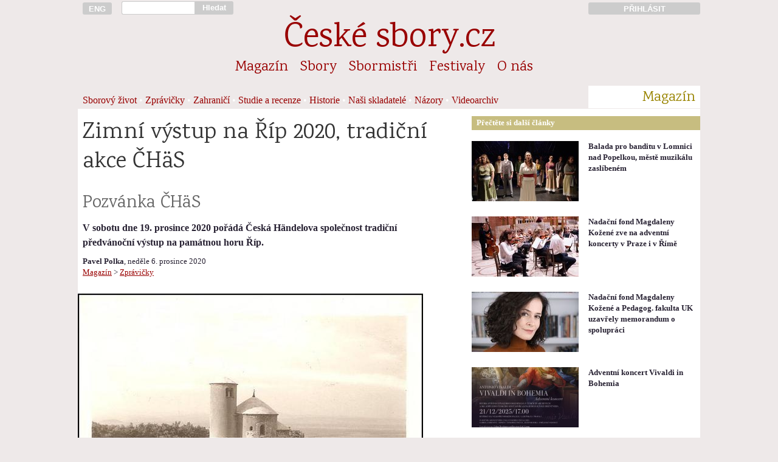

--- FILE ---
content_type: text/html; charset=UTF-8
request_url: https://ceskesbory.cz/01-01-clanek.php?id=3332
body_size: 4209
content:
<!DOCTYPE HTML PUBLIC "-//W3C//DTD HTML 4.01//EN">
<html lang="cs">
<head>
<title>Zimní výstup na Říp 2020, tradiční akce ČHäS</title><link href='https://fonts.googleapis.com/css?family=Karma|Rajdhani:500&amp;subset=latin-ext' rel='stylesheet'><link rel='stylesheet' href='styly/web_2017_11_26-01.css' type='text/css'><link rel='stylesheet' href='styly/nahledy_2016_11_28-01.css' type='text/css'><meta http-equiv="Content-Type" content="text/html; charset=UTF-8">
<meta name="keywords" lang='cs' content="sbor pěvecký sbor český sbor pěvecké sbory české sbory sborový zpěv sbormistr sbormistři koncerty hudba zpívání pěvecká výchova česká hudba skladatelé hudební tvorba sborový repertoár zpěv zpívám zpíváme zpívá&#353; zpívají zpívali sboristi skladatel">
<meta name="keywords" lang='en' content="choir choirs czech choirs concerts choirmaster czech music choral music sing singer choral composers">
<meta name="keywords" lang='de' content="Chor Chöre Tschechische Chöre Konzerte Chorleiter Tschechische Music Chormusik">
<meta name="viewport" content="width=device-width, initial-scale=1">
<meta name='description' content='Zprávičky | 6. prosince 2020 | autor: Pavel Polka'><meta name="verify-v1" content="t5/v0ymvQdp1E0WOv+XKMyyO8s3x/bp4Df1PAVYQorI=" />
<meta property="og:site_name" content="České-sbory.cz" />
<meta property="og:url" content="http://www.ceskesbory.cz/01-01-clanek.php?id=3332" />
<meta property="og:type" content="website" />
<meta property="og:title" content="Zimní výstup na Říp 2020, tradiční akce ČHäS" /> 
<meta property="og:description" content="V sobotu dne 19. prosince 2020 pořádá Česká Händelova společnost tradiční předvánoční výstup na památnou horu Říp." />
<meta property="og:image" content="https://www.ceskesbory.cz/images/102814.jpg" />
<link rel="previewimage" href="https://www.ceskesbory.cz/images/102814_n.jpg">
</head><body><div id='cont'><div id='cont_h'><a href='http://ceskesbory.cz/08-01-index_en.php' title='English version: czech-choirs.eu' class='cont1' id='h_lang' ><button type='button'>ENG</button></a><div class='cont2p' id='h_search'> <form action='search.php' method='GET'><input type='text' name='q' id='h_search_input'></div><div class='contp1p'><button type='submit' id='h_search_submit'>Hledat</button></form></div><div class='cont9'>&nbsp;</div><a href='http://www.ceskesbory.cz/samoobsluha/' title='Přihlásit do Sborové samoobsluhy' id='h_samoobsluha'><div class='cont3p'><button type='button'>PŘIHLÁSIT</button></div></a><hr class=cleaner><div id='h_nazev'><a href='index.php'>České sbory.cz</a></div><ul class='cont16'id='nav_sekce'><li class='nav_sekce'><a href='01-01-index.php?id=1'>Magazín</a></li><li class='nav_sekce'><a href='02-01-index.php'>Sbory</a></li><li class='nav_sekce'><a href='03-01-index.php'>Sbormistři</a></li><li class='nav_sekce'><a href='04-01-index.php'>Festivaly</a></li><li class='nav_sekce'><a href='08-01-index.php'>O nás</a></li></ul><div class='cont13'  id='nav_podsekce'>
<a href='01-01-index.php?id=1'>Sborový život</a> • <a href='01-01-index.php?id=8'>Zprávičky</a> • <a href='01-01-index.php?id=4'>Zahraničí</a> • <a href='01-01-index.php?id=5'>Studie a recenze</a> • <a href='01-01-index.php?id=7'>Historie</a> • <a href='01-01-index.php?id=9'>Naši skladatelé</a> • <a href='01-01-index.php?id=6'>Názory</a> • <a href='01-77-index.php?v=1'>Videoarchiv</a></div>
<div class='cont3p' id='nav_podsekce_sekce'><p>Magazín</p></div>
</div><hr class=cleaner><div id='cont_c'><div id='cont_l'><div class='cont10'><h1>Zimní výstup na Říp 2020, tradiční akce ČHäS</h1></div><div class='cont9'><h2>Pozvánka ČHäS</h2></div><div class='cont9'><p><b>V sobotu dne 19. prosince 2020 pořádá Česká Händelova společnost tradiční předvánoční výstup na památnou horu Říp.</b></p></div><br><br><div class='cont9' id='m_autor_datum'><p class='mensi'><b>Pavel Polka</b>, neděle 6. prosince 2020<br><a href='01-01-index.php'>Magazín</a> > <a href='01-01-index.php?id=8'>Zprávičky</a></p></div><div class='contp9 obrazek'><div><img src='https://www.ceskesbory.cz/images/102814_c.jpg?t=' width="568" height="400"><div class='popisek'><p>Kaple na Řípu<p class='mensi'><span title=''>archivní snímek</span> / archiv foto</div></div></div><div class='cont9 m_clanek'><p>Zimní výstup na Říp 2020<p >
Akce se uskuteční in memoriam Milana Bakiče, iniciátora zimních výstupů na Říp, který tragicky zahynul dne 26. listopadu 2009 ve věku 52 let.<p >
Itinerář cesty<p >
Odjezd z Prahy Masarykova nádraží osobním vlakem, směr Ústí nad Labem, v 9.42 hodin. Sraz účastníků před zadní částí vlakové soupravy. Jízdenku je třeba zakoupit do zastávky Ctiněves (držitelé časových jízdenek pro území hl.m. Prahy platí jízdenku až ze stanice Praha-Sedlec). Do téhož vlaku je možné přistoupit také v Praze-Holešovicích zastávce (9.46), v Praze-Podbabě (9.49), v Praze-Sedlci (9.52), v Roztokách u Prahy (9.56), v Úholičkách (10.01) a dále po trase spoje (odjezd z Kralup nad Vltavou v 10.18). Po přestupu ve Vraňanech v 10.55 příjezd do zastávky Ctiněves, odkud výstup na vrchol Řípu. Na vrcholu hory předpokládané občerstvení u turistické chaty (okénkový výdej?). Pěší přesun do Roudnice nad Labem, kde procházka po lokalitě s výkladem a dle možnosti občerstvení. Návrat do Prahy nejpozději v 19.11 (příjezd rychlíku na hlavní nádraží; lze vystoupit o stanici dříve, tedy v Praze - Holešovicích). Doporučujeme dobrou obuv a teplé oblečení.<p >
Uskutečnění výstupu předpokládá, že se stávající virová nákaza do dne výstupu zásadně nezhorší. Z důvodu nákazy mohou během výletu platit určitá omezení. V krajním případě může být akce odvolána.<p >
Další informace na: pavel.polka@vuv.cz<p >
ZMĚNA PROGRAMU VYHRAZENA</p></div></div>
<div id='cont_r'>

<div class='cont6p' id='r_box_nadpis'>
Přečtěte si další články</div><hr class=cleaner><br><div class='m_th'><a href='01-01-clanek.php?id=3927'><img src='https://www.ceskesbory.cz/images/103452_n.jpg?uq=697523b35bad7' width=176px height=99px border=0 class='cont3 m_th_il'></a><div class='cont3'><p class='m_th_nadpis'><a href='01-01-clanek.php?id=3927'>Balada pro banditu v Lomnici nad Popelkou, městě muzikálu zaslíbeném</a></h4><p class='m_th_abstrakt'></div></div><div class='m_th'><a href='01-01-clanek.php?id=3926'><img src='https://www.ceskesbory.cz/images/103447_n.jpg?uq=697523b35bc4c' width=176px height=99px border=0 class='cont3 m_th_il'></a><div class='cont3'><p class='m_th_nadpis'><a href='01-01-clanek.php?id=3926'>Nadační fond Magdaleny Kožené zve na adventní koncerty v Praze i v Římě</a></h4><p class='m_th_abstrakt'></div></div><div class='m_th'><a href='01-01-clanek.php?id=3922'><img src='https://www.ceskesbory.cz/images/103442_n.jpg?uq=697523b35bd75' width=176px height=99px border=0 class='cont3 m_th_il'></a><div class='cont3'><p class='m_th_nadpis'><a href='01-01-clanek.php?id=3922'>Nadační fond Magdaleny Kožené a Pedagog. fakulta UK uzavřely memorandum o spolupráci</a></h4><p class='m_th_abstrakt'></div></div><div class='m_th'><a href='01-01-clanek.php?id=3921'><img src='https://www.ceskesbory.cz/images/103441_n.jpg?uq=697523b35be66' width=176px height=99px border=0 class='cont3 m_th_il'></a><div class='cont3'><p class='m_th_nadpis'><a href='01-01-clanek.php?id=3921'>Adventní koncert Vivaldi in Bohemia</a></h4><p class='m_th_abstrakt'></div></div><div class='m_th'><a href='01-01-clanek.php?id=3923'><img src='https://www.ceskesbory.cz/images/103443_n.jpg?uq=697523b35bf5e' width=176px height=99px border=0 class='cont3 m_th_il'></a><div class='cont3'><p class='m_th_nadpis'><a href='01-01-clanek.php?id=3923'>„Ryba a ti<br> před ním“</a></h4><p class='m_th_abstrakt'></div></div><div class='m_th'><a href='01-01-clanek.php?id=3920'><img src='https://www.ceskesbory.cz/images/103440_n.jpg?uq=697523b35c054' width=176px height=99px border=0 class='cont3 m_th_il'></a><div class='cont3'><p class='m_th_nadpis'><a href='01-01-clanek.php?id=3920'>„Skladatelé dětem - děti skladatelům“ a jubilantský koncert k poctě Jana Bernátka</a></h4><p class='m_th_abstrakt'></div></div><div class='m_th'><a href='01-01-clanek.php?id=3914'><img src='https://www.ceskesbory.cz/images/103434_n.jpg?uq=697523b35c172' width=176px height=99px border=0 class='cont3 m_th_il'></a><div class='cont3'><p class='m_th_nadpis'><a href='01-01-clanek.php?id=3914'>ARCHAION<br> KALLOS 2025</a></h4><p class='m_th_abstrakt'></div></div></div>


<hr class="cleaner">
</div>
<div id="cont_p">
  <div class='cont16'>
<p id='f_copyright'>© Unie českých pěveckých sborů, 2003-2026</p>    <p>Publikování nebo šíření obsahu bez předchozího souhlasu je zakázáno. Za obsah textů odpovídají jejich autoři.</p>
    <p>
      <a href='08-01-index.php'>O nás</a>   
      <a href='08-01-index.php#kontakt'>Kontakty</a>   

 
      
      <a href='08-13-index.php'>Inzerce</a>   
      <a href='00-02-index.php'>Podmínky užívání</a>  
      <a href='00-03-index.php'>Cookies</a>
    </p>
    <p>
      <a href='http://www.cantus.eu'>Časopis Cantus</a>   
      <a href='http://www.festaacademica.cz'>Festa academica</a>   
      <a href='http://www.czech-choirs.eu'>czech-choirs.eu (en)</a>
    </p>    
  </div>
</div>
</body>
  <script>
  // měřící kód Google Analytics -->
  //  (function(i,s,o,g,r,a,m){i['GoogleAnalyticsObject']=r;i[r]=i[r]||function(){
  //  (i[r].q=i[r].q||[]).push(arguments)},i[r].l=1*new Date();a=s.createElement(o),
  //  m=s.getElementsByTagName(o)[0];a.async=1;a.src=g;m.parentNode.insertBefore(a,m)
  //  })(window,document,'script','//www.google-analytics.com/analytics.js','ga');
  //  ga('create', 'UA-56559488-1', 'auto');
  //  ga('send', 'pageview');

  // měřící kód Google Analytics  - kratší a rychlejší verze podle https://phpfashion.com/rychlejsi-stranky-s-google-universal-analytics -->
    ga=function(){ga.q.push(arguments)};ga.q=[];ga.l=+new Date;
    ga('create','UA-56559488-1','auto');ga('send','pageview');
  </script>
  <script src="https://www.google-analytics.com/analytics.js" async defer></script>
  <script>
  // kód Facebooku
  // (function(d, s, id) {
  //  var js, fjs = d.getElementsByTagName(s)[0];
  //  if (d.getElementById(id)) return;
  //  js = d.createElement(s); js.id = id;
  //  js.src = "//connect.facebook.net/cs_CZ/sdk.js#xfbml=1&appId=269539036403612&version=v2.0";
  //  fjs.parentNode.insertBefore(js, fjs);
  // }(document, 'script', 'facebook-jssdk'));
  </script>
<script type="text/javascript">

// function naplnCas (){
//   var datum = new Date(); // prave aktualni cas
//   function pad2(number) {
//     return (number < 10 ? '0' : '') + number
//   }
// aktualniCas = pad2(datum.getHours()) + ":" + pad2(datum.getMinutes()) + ":" + pad2(datum.getSeconds());
// // vybral jsem z data, co potrebuju a obalil znamenky, aby se to prevedlo na retezec
// window.document.getElementById("menu_aktualni_cas").innerHTML = aktualniCas;
// // vypocitana hodnota se vklada jako html dovnitr elemnetu, ktery ma id "cas"
// }

function pridatDoFiltru(x,y) {
  document.getElementById(x).value = document.getElementById(x).value+y
}
function odebratZFiltru(x,y) {
 document.getElementById(x).value = document.getElementById(x).value.replace(y,'')
}


</script></html>